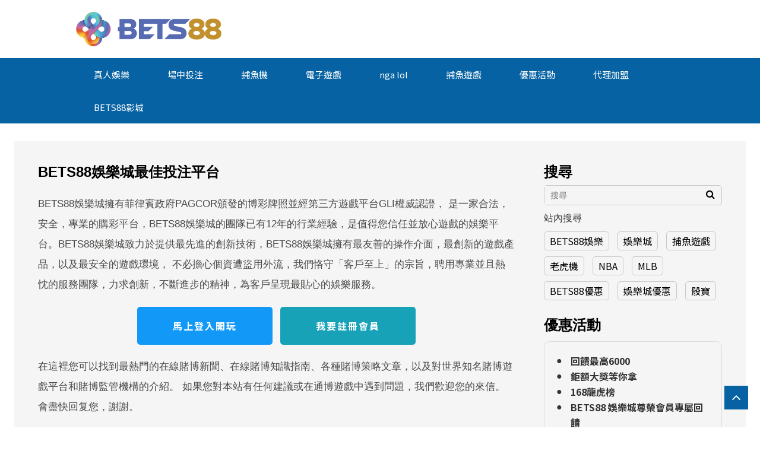

--- FILE ---
content_type: text/html; charset=utf-8
request_url: https://www.xn--sjqz3uqybj71ai0j.tw/news/%EF%BF%BD%EF%BF%BD%EF%BF%BD%EF%BF%BD%EF%BF%BD%EF%BF%BD%EF%BF%BD%EF%BF%BD%EF%BF%BD%EF%BF%BD%EF%BF%BD%EF%BF%BD+-+%EF%BF%BD%EF%BF%BD%EF%BF%BD%EF%BF%BD%EF%BF%BD%EF%BF%BD%EF%BF%BD%EF%BF%BD%EF%BF%BD%EF%BF%BD%EF%BF%BD%EF%BF%BD%EF%BF%BD%EF%BF%BD%EF%BF%BD+-+%EF%BF%BD%EF%BF%BD%EF%BF%BD%EF%BF%BD%EF%BF%BD%EF%BF%BD%EF%BF%BD%EF%BF%BD%EF%BF%BD%EF%BF%BD%EF%BF%BD%EF%BF%BD%EF%BF%BD%EF%BF%BD%EF%BF%BD%EF%BF%BD%EF%BF%BD%EF%BF%BD%EF%BF%BD%EF%BF%BD%EF%BF%BD+%EF%BF%BD%EF%BF%BD%EF%BF%BD%EF%BF%BD%EF%BF%BD%EF%BF%BD+2021/
body_size: 2043
content:
<!doctype html>
<!--[if IE 8 ]><html dir="ltr" lang="zh-TW" class="ie8"><![endif]-->
<!--[if IE 9 ]><html dir="ltr" lang="zh-TW" class="ie9"><![endif]-->
<!--[if (gt IE 9)|!(IE)]><!-->
<html dir="ltr" lang="zh-TW">
<!--<![endif]-->
<head>
<!--[if lt IE 9]>
<script src="/js/html5.js"></script>
<![endif]-->
<meta charset="UTF-8" />
<meta name="viewport" content="width=device-width, initial-scale=1.0, maximum-scale=1.0, minimum-scale=1.0, user-scalable=0">
<title></title>
<meta name="keywords" content="" />
<meta name="description" content="" />
<meta property="og:url"           content="" />
<meta property="og:type"          content="website" />
<meta property="og:title"         content="" />
<meta property="og:description"   content="" />
<meta property="og:image"         content="" />
<meta name="robots" content="INDEX, FOLLOW" />
<link rel="index" title="" href="/index.html" />
<link rel="sitemap" type="htm" title="" href="/sitemap.xml" />
<link rel="alternate" type="application/rss+xml" href="/rss.xml" title="" />
<link href="/css/05/main.css" rel="stylesheet">
<link href="/css/05/layout.css" rel="stylesheet">
<script src="/jquery/jquery-1.10.js"></script>
<script>
	if('找不到指定的網頁!' != ''){
		alert('找不到指定的網頁!');
		if('N' == 'Y'){
			history.back();
		}
	}
	if('/' != ''){
		location.href = '/';
	}
</script>

</head>
<body>

<div class="webBox" style="margin: 0; padding: 0; border: 0; width: 100%;">


<h1 class="pageh1" style="color:#fff;"></h1>
<link href="/css/animate.css" rel="stylesheet">
<link href="/css/font-awesome.min.css" rel="stylesheet">
<link rel="stylesheet" type="text/css" href="/jquery/slick/slick.css"/>
<link rel="stylesheet" type="text/css" href="/jquery/slick/slick-theme.css"/>
<link href="/css/05/news.css" rel="stylesheet">
<script type="text/javascript" src="/jquery/slick/slick.min.js"></script>
<script src="/jquery/main-jquery.js"></script>
    <div class="wrapper">
        
        <div id="content">
            <div class="waylink">
                <section>
                    <ol>
                        <li><a class="home" href="/" title="HOME">HOME</a></li>
                        <li><a title="" href=""></a></li>
                        <li></li>
                    </ol>
                </section>
            </div>
            <div class="content-wrap">
                <section>
                    <div class="content-main">
                        <h2><b></b></h2>
                        <div id="article"></div>
					<div id="moreLink"><a href="/nb8511/" target="_blank"><img src="/images/05/moreLink.gif"></a></div>
                        <div id="community">
                            <ul>
                                <li class="fbb"><div class="fb-like" data-href="" data-layout="button_count" data-action="like" data-size="small" data-show-faces="true" data-share="true"></div></li>
                                <li><a href="https://twitter.com/share" class="twitter-share-button" data-lang="zh-tw" data-dnt="true">推文</a><script>!function(d,s,id){var js,fjs=d.getElementsByTagName(s)[0],p=/^http:/.test(d.location)?'http':'https';if(!d.getElementById(id)){js=d.createElement(s);js.id=id;js.src=p+'://platform.twitter.com/widgets.js';fjs.parentNode.insertBefore(js,fjs);}}(document, 'script', 'twitter-wjs');</script></li>
                                <li><div class="line-it-button" data-lang="zh_Hant" data-type="share-b" data-url="" style="display: none;"></div></li>
                            </ul>
                        </div>
                        <div class="article-info">
                            <p class="date">發布時間：</p>
                            <p>文章引用自：<a href="" target="_blank"></a></p>
                        </div>
                        <div id="pagenav">
                            <p class="page-prev" ><a href=""><i class="fa fa-chevron-circle-left" aria-hidden="true"></i> 上一則-</a></p>
                            <p class="page-next" ><a href="">-下一則 <i class="fa fa-chevron-circle-right" aria-hidden="true"></i></a></p>
                        </div>
                    </div>
                    <aside>
                        <div id="side-nav">
                            <div class="side-title">
                                <p><img src="/images/05/news-title-img.png" alt=""></p>
                                <h3><strong></strong><span></span></h3>
                            </div>
                            <ul>
                                <php:repeater id="listC">
                                <template>
                                <li>
                                    <h3><a href="" title=""></a></h3>
                                    
                                </li>
                                </template>
                                </php:repeater>
                            </ul>
                        </div>
						
						
                    </aside>
                </section>
            </div>
        </div>
        
        
    </div>
</div>
<script src="https://d.line-scdn.net/r/web/social-plugin/js/thirdparty/loader.min.js" async defer></script>
</body>
</html>
<script>
	document.body.oncopy = event => {
		event.preventDefault();
		let textFont,
		copyFont = window.getSelection(0).toString();
		if(copyFont.length > 10){
			textFont = copyFont + '\n\n' + '原文網址:  \n' + '著作權歸作者所有。商業轉載請聯絡作者獲得授權，非商業轉載請註明出處。';
		}else{
			textFont = copyFont;
		}
		if(event.clipboardData){
			return event.clipboardData.setData('text', textFont);
		}else{// 相容IE
			return window.clipboardData.setData('text', textFont);
		}
	};
</script>

--- FILE ---
content_type: text/html; charset=utf-8
request_url: https://www.xn--sjqz3uqybj71ai0j.tw/
body_size: 7791
content:
<!doctype html>

<!--[if IE 8 ]><html dir="ltr" lang="zh-TW" class="ie8"><![endif]-->

<!--[if IE 9 ]><html dir="ltr" lang="zh-TW" class="ie9"><![endif]-->

<!--[if (gt IE 9)|!(IE)]><!-->

<html dir="ltr" lang="zh-TW">

<!--<![endif]-->

<head>

<!--[if lt IE 9]>

<script src="/js/html5.js"></script>

<![endif]-->

<meta charset="UTF-8" />

<meta name="viewport" content="width=device-width, initial-scale=1.0, maximum-scale=1.0, minimum-scale=1.0, user-scalable=0">

<title>BETS88娛樂城官網｜現金版娛樂城現金版－儲值1000送500</title>	

<meta name="author" content="BETS88娛樂城官網｜現金版娛樂城現金版－儲值1000送500" />

<meta name="copyright" content="版權所有" />

<meta name="description" content="BETS88娛樂城一直持續為BETS88娛樂城的忠實客戶提供與眾不同的存款優惠及其他多種優惠活動。 ... 每月BETS88娛樂城為您提供超過4000場滾球足球賽事供您投注。 真人娛樂城在真人娛樂城中，您可飽覽整個豪華賭場和靚麗的美女荷官。 多種產品供您選擇，如真人百家樂，真人骰寶，真人龍虎以及真人輪盤" />

<meta name="distribution" content="Taiwan" /> 

<meta name="keywords" content="BETS88娛樂城" />

<meta name="format-detection" content="telephone=no" />

<meta property="og:url" content="https://www.xn--sjqz3uqybj71ai0j.tw/" />

<meta property="og:type" content="website" />

<meta property="og:title" content="BETS88娛樂城官網｜現金版娛樂城現金版－儲值1000送500" />

<meta property="og:description" content="網站社群" />

<meta property="og:image" content="https://www.xn--sjqz3uqybj71ai0j.tw/userfiles/images/20210623102723959.png" />

<link href="/css/05/main.css" rel="stylesheet">

<link href="/css/05/index.css" rel="stylesheet">

<script src="/jquery/jquery-1.10.js"></script>

<meta name="google-site-verification" content="GGA6hiP1n5mOeWGCfq-M8syYa_VoBNXnsKlXB9BbMCE" />

</head>

<body>



<div class="webBox" style="margin: 0; padding: 0; border: 0; width: 100%;">





<h1 class="pageh1" style="color:#fff;">BETS88娛樂城官網｜現金版娛樂城現金版－儲值1000送500</h1>

<div class="wrapper">

    <!--[if lt IE 9]>
<link rel="stylesheet" href="/css/noie.css">
<div id="no-ie"><div><p>很抱歉，目前本站瀏覽不支援IE9以下的瀏覽器，若看見版面跑掉，純屬正常狀況。建議您改用 <a href="https://www.google.com.tw/chrome/browser/desktop/index.html" target="_blank">Google Chrome</a>或<a href="https://www.mozilla.org/zh-TW/firefox/new/" target="_blank">Firefox</a> 以取得最佳、最快的瀏覽效果！</p></div></div>
<![endif]-->
<script src="/scripts/trans4/tw_cn.js"></script>
<header>
<link rel="stylesheet" type="text/css" href="/css/mtop.css">

	<div id="topbar">
    	<section>
            <div id="cis"><h2><a href="/" title=""><img src="/userfiles/images/20230313175016966.png" alt="" /></a></h2></div>
        </section>
    </div>
    <nav id="main-menu" class="menu">
    	<section>
            <ul class="pc">
            
            <li><a href="/room/cate/真人娛樂/" title="真人娛樂">真人娛樂</a></li>
            
            <li><a href="/news/cate/場中投注_1/" title="場中投注">場中投注</a></li>
            
            <li><a href="/news/cate/捕魚機_4/" title="捕魚機">捕魚機</a></li>
            
            <li><a href="/room/cate/電子遊戲/" title="電子遊戲">電子遊戲</a></li>
            
            <li><a href="/news/cate/nga+lol/" title="nga lol">nga lol</a></li>
            
            <li><a href="/ertss/在哪裡可以找到最好的捕魚遊戲機台/" title="捕魚遊戲">捕魚遊戲</a></li>
            
            <li><a href="/news/cate/優惠活動/" title="優惠活動">優惠活動</a></li>
            
            <li><a href="/nb8511/" title="代理加盟" target='_blank'>代理加盟</a></li>
            
            <li><a href="/nb8511/" title="BETS88影城" target='_blank'>BETS88影城</a></li>
            
            </ul>
    	</section>
    </nav>
</header>
<a href="#" title="選單 MENU" class="nav-func"><i class="fa fa-bars" aria-hidden="true"></i></a>
<div class="mobile-main-nav">
    <a href="#" title="選單 MENU" class="nav-funcB"><i class="fa fa-times"></i></a>
    <div id="mobile-menu" class="mmenu">
        <ul>
            
            <li>
                <p><a href="/room/cate/真人娛樂/" title="真人娛樂">真人娛樂</a></p>
                <div class="menu_body"></div>
            </li>
            
            <li>
                <p><a href="/news/cate/場中投注_1/" title="場中投注">場中投注</a></p>
                <div class="menu_body"></div>
            </li>
            
            <li>
                <p><a href="/news/cate/捕魚機_4/" title="捕魚機">捕魚機</a></p>
                <div class="menu_body"></div>
            </li>
            
            <li>
                <p><a href="/room/cate/電子遊戲/" title="電子遊戲">電子遊戲</a></p>
                <div class="menu_body"></div>
            </li>
            
            <li>
                <p><a href="/news/cate/nga+lol/" title="nga lol">nga lol</a></p>
                <div class="menu_body"></div>
            </li>
            
            <li>
                <p><a href="/ertss/在哪裡可以找到最好的捕魚遊戲機台/" title="捕魚遊戲">捕魚遊戲</a></p>
                <div class="menu_body"></div>
            </li>
            
            <li>
                <p><a href="/news/cate/優惠活動/" title="優惠活動">優惠活動</a></p>
                <div class="menu_body"></div>
            </li>
            
            <li>
                <p><a href="/nb8511/" title="代理加盟" target='_blank'>代理加盟</a></p>
                <div class="menu_body"></div>
            </li>
            
            <li>
                <p><a href="/nb8511/" title="BETS88影城" target='_blank'>BETS88影城</a></p>
                <div class="menu_body"></div>
            </li>
            
        </ul>
    </div>
</div>

    <div id="content">

		<div id="leftBox">

			<div id="first-box">

				<section>

					<div class="aboutnewspro">

						<div id="about">

													<div class="aboutus">
							<div class="aboutcontrol">
								<h2 class="boxTitle">BETS88娛樂城最佳投注平台</h2>
								<article>
									<h3>BETS88娛樂城擁有菲律賓政府PAGCOR頒發的博彩牌照並經第三方遊戲平台GLI權威認證， 是一家合法，安全，專業的購彩平台，BETS88娛樂城的團隊已有12年的行業經驗，是值得您信任並放心遊戲的娛樂平台。BETS88娛樂城致力於提供最先進的創新技術，BETS88娛樂城擁有最友善的操作介面，最創新的遊戲產品，以及最安全的遊戲環境， 不必擔心個資遭盜用外流，我們恪守「客戶至上」的宗旨，聘用專業並且熱忱的服務團隊，力求創新，不斷進步的精神，為客戶呈現最貼心的娛樂服務。</h3>
									<p class="more">
										<a href="/nb8511/" title="馬上登入開玩" target="_blank">馬上登入開玩</a>
										<a href="/nb8511/" title="我要註冊會員" target="_blank">我要註冊會員</a>
									</p>
									<h3>在這裡您可以找到最熱門的在線賭博新聞、在線賭博知識指南、各種賭博策略文章，以及對世界知名賭博遊戲平台和賭博監管機構的介紹。
如果您對本站有任何建議或在通博遊戲中遇到問題，我們歡迎您的來信。 會盡快回复您，謝謝。</h3>
								</article>
							</div>
						</div>

							<div id="bookBox">

	<div class="workframe">

		<div id="BookList" class="row">

			

				<div><h2>BETS88娛樂城最佳投注平台</h2>
&nbsp;

<p>值得您信賴、放心的遊戲娛樂平台。BETS88娛樂城致力於提供最先進的創新技術。BETS88娛樂城擁有最友好的操作界面、最新穎的遊戲產品、最安全的遊戲環境。無需擔心個人資產被挪用和流出。我們恪守&ldquo;客戶至上&rdquo;的宗旨，聘請專業敬業的服務團隊，銳意創新，持續改進，為客戶提供最貼心的娛樂服務。</p>
&nbsp;

<p>在這裡您可以找到最熱門的在線賭博新聞、在線賭博知識指南、各種賭博策略文章，以及對世界知名賭博遊戲平台和賭博監管機構的介紹。如果您對本站有任何建議或在通博遊戲中遇到問題，我們歡迎您的來信。會盡快回复您，謝謝。</p>
&nbsp;

<h2>體育賽事</h2>
&nbsp;

<p>在體育博彩中，各大博彩公司首先驅逐特定的相關賠率，包括比分（scores）、平局相關性，甚至是一定時間段內的比分。因為足球是世界上最熱門的體育賽事之一，而且包括歐冠在內的大多數國家聯賽一年內不間斷，參賽球隊數量和影響力是其他運動無法企及的，所以說它是體育博彩行業中最受關注和投資最多的運動。</p>
&nbsp;

<p>BETS88娛樂城 提供您最喜愛的博彩體育賽事。如英超（English Premier League）、西班牙聯賽、歐冠、法甲、德甲、意甲、NFL、NBA、NCAA以及女籃、排球、F1賽車等，BETS88娛樂城為您提供更多每月有超過 4000 場現場足球比賽供您投注。</p>
&nbsp;

<p>BETS88娛樂城SUPER體育包括來自各個國家的職業體育賽事，多元化賽事（職業棒球、籃球、足球、橄欖球、網球、電子競技、指數...等），玩法多樣，無需停歇興奮！</p>
&nbsp;

<p>BETS88娛樂城虛擬體育提供籃球、足球、網球、賽狗、賽馬等多種體育遊戲&hellip;&hellip;主要是虛擬籃球聯賽、虛擬賽狗、虛擬亞洲杯、虛擬足球聯賽、虛擬足球世界杯, 虛擬經典賽馬, 虛擬網球公開賽</p>
&nbsp;

<p>BETS88娛樂城新寶體育提供NBA、MLB、NFL、世界杯足球錦標賽、網球、台灣職業棒球、日本職業棒球、現場百家樂、德州撲克、二十一點、骰寶、輪盤賭等，免安裝免費下載是最方便的</p>
&nbsp;

<p>如果您正在尋找最精彩的在線娛樂城市，那麼您不要錯過[BETS88娛樂城]，它提供4刀等實時戰鬥遊戲，以及實時，彩票，電子，體育等。遊戲。與亞洲各大經典品牌遊戲公司合作，獲得合法的海外遊戲認證牌照。</p>
&nbsp;

<p>如何判斷一個台灣娛樂城的表演是否用心？除了朋友推薦的口碑品牌外，評級賭場還應該具備&ldquo;提款快、玩法多樣、儲值方便&rdquo;等基本設施。這些細節【BETS88娛樂城】從來沒有被忽視，只專注於讓玩家獲得最好的好體驗。這也是BETS88娛樂城經營多年，受到眾多玩家喜愛的主要原因！</p>
&nbsp;

<p>4家主要便利店：&ldquo;7-11，家庭，生活，OK&rdquo;可以是儲值支付動作&ldquo;，也可以使用&ldquo;ATM轉賬&rdquo;方式來節省時間。支付方式需要24小時在線客服工作人員為您進行相關的積分提取操作。</p>
<br />
如果您在相關娛樂場操作中遇到困難，如：儲值/提現方式、優惠活動請求方式等，您可以在官網【新手教學】中得到更完整的解答。
<p>&nbsp;</p>
&nbsp;

<p>作為台灣領先的娛樂城品牌，BETS88娛樂城已在海外運營十年。到目前為止，它在亞洲擁有超過100萬玩家。海外經營經驗並獲得合法賭博許可證。</p>
&nbsp;

<p>如果您想獲得一個&ldquo;好玩、安全、快捷&rdquo;的娛樂平台，請放心，一切都交給BETS88娛樂城。</p>
&nbsp;

<p>除了提供不同類型的遊戲來滿足不同的玩家，賭場還為每款遊戲打造了不同的內容促銷，讓玩家玩得開心。除了豐厚的&ldquo;免費試金，首存優惠&rdquo;外，還屬於百家樂、體育、老虎機等不同活動的獎勵。</p>
&nbsp;

<p>我們一直在不斷審查和改進我們的賭場活動，以使我們的賭場活動更加無縫。從&ldquo;每月固定獎勵活動，限時儲值加碼&rdquo;，一切都是為了讓玩家獲得更多的折扣，找到合適的玩法。</p></div>

			

		</div>

	</div>

</div>

						</div>

					</div>

				</section>

			</div>

			<div id="allporduct">

				<section>

					<h2 class="boxTitle">體育快訊</h2>

					<div id="product">

						<div class="productList">

							

							<div class="product-info">

								<div class="photo" style="background-image:url(/userfiles/images/20210902205040923.jpg);"><a href="/news/捕魚機+-+網絡上的最佳自由捕魚機/" title="捕魚機 - 網絡上的最佳自由捕魚機"><img src="/images/05/index-product-blank.png"></a></div>

								<div class="product-detail">

									<h3><a href="/news/捕魚機+-+網絡上的最佳自由捕魚機/" title="捕魚機 - 網絡上的最佳自由捕魚機">捕魚機 - 網絡上的最佳自由捕魚機</a></h3>

									<p>2021-10-10</p>

								</div>

							</div>

							

							<div class="product-info">

								<div class="photo" style="background-image:url(/userfiles/images/20211220141500614.jpg);"><a href="/news/捕魚機+-+遊玩小貼士捕魚機/" title="捕魚機 - 遊玩小貼士捕魚機"><img src="/images/05/index-product-blank.png"></a></div>

								<div class="product-detail">

									<h3><a href="/news/捕魚機+-+遊玩小貼士捕魚機/" title="捕魚機 - 遊玩小貼士捕魚機">捕魚機 - 遊玩小貼士捕魚機</a></h3>

									<p>2021-10-07</p>

								</div>

							</div>

							

						</div>

					</div>

				</section>

			</div>


					<div id="allporduct">
			<section>
				<h2 class="boxTitle">娛樂城資訊</h2>
				<div id="product" data-scroll-reveal="enter right">
					<div class="productList">
						
						<div class="product-info">
							<div class="photo" style="background-image:url(/userfiles/images/20210623125640640.jpg);"><a href="/room/【玩法技巧】老虎機的技巧,學會選擇成為億萬大富翁!/" title="【玩法技巧】老虎機的技巧，學會選擇成為億萬大富翁！"><img src="/images/05/index-product-blank.png"></a></div>
							<div class="product-detail">
								<h3><a href="/room/【玩法技巧】老虎機的技巧,學會選擇成為億萬大富翁!/" title="【玩法技巧】老虎機的技巧，學會選擇成為億萬大富翁！">【玩法技巧】老虎機的技巧，學會選擇成為億萬大富翁！</a></h3>
							</div>
						</div>
						
						<div class="product-info">
							<div class="photo" style="background-image:url(/userfiles/images/20210623121235673.jpg);"><a href="/room/【新手須知】真人百家樂+骰寶規則與賠率介紹懶人包/" title="【新手須知】真人百家樂 骰寶規則與賠率介紹懶人包"><img src="/images/05/index-product-blank.png"></a></div>
							<div class="product-detail">
								<h3><a href="/room/【新手須知】真人百家樂+骰寶規則與賠率介紹懶人包/" title="【新手須知】真人百家樂 骰寶規則與賠率介紹懶人包">【新手須知】真人百家樂 骰寶規則與賠率介紹懶人包</a></h3>
							</div>
						</div>
						
						<div class="product-info">
							<div class="photo" style="background-image:url(/userfiles/images/20210623122500849.jpg);"><a href="/room/【玩家必看】骰寶賠率與基本規則+線上娛樂城現金版必勝指南/" title="【玩家必看】骰寶賠率與基本規則 線上娛樂城現金版必勝指南"><img src="/images/05/index-product-blank.png"></a></div>
							<div class="product-detail">
								<h3><a href="/room/【玩家必看】骰寶賠率與基本規則+線上娛樂城現金版必勝指南/" title="【玩家必看】骰寶賠率與基本規則 線上娛樂城現金版必勝指南">【玩家必看】骰寶賠率與基本規則 線上娛樂城現金版必勝指南</a></h3>
							</div>
						</div>
						
						<div class="product-info">
							<div class="photo" style="background-image:url(/userfiles/images/20210623131817521.jpg);"><a href="/room/【玩法技巧】如何選擇老虎機台增加您的老虎機贏款/" title="【玩法技巧】如何選擇老虎機台增加您的老虎機贏款"><img src="/images/05/index-product-blank.png"></a></div>
							<div class="product-detail">
								<h3><a href="/room/【玩法技巧】如何選擇老虎機台增加您的老虎機贏款/" title="【玩法技巧】如何選擇老虎機台增加您的老虎機贏款">【玩法技巧】如何選擇老虎機台增加您的老虎機贏款</a></h3>
							</div>
						</div>
						
					</div>
				</div>
			</section>
		</div>

		</div>

		<div id="rightBox">

			<div id="searchBox">

				<h2 class="boxTitle">搜尋</h2>

                <form id="hSearch" name="hSearch" method="get" action="/searchItem.php">

                    <input type="text" name="kw" value="" placeholder="搜尋" />

                    <input type="hidden" id="pageid" date-action="pagedown" name="p" value="1" />

                    <a id="goSearch" href="javascript:void(0);" title="送出"><i class="fa fa-search" aria-hidden="true"></i></a>

                </form>

				<h4>站內搜尋</h4>

				<div class="adPT">

					<div class="bxslider">

						

						<a href="/searchItem.php?kw=BETS88娛樂&p=1" title="BETS88娛樂">BETS88娛樂</a>

						

						<a href="/searchItem.php?kw=娛樂城&p=1" title="娛樂城">娛樂城</a>

						

						<a href="/searchItem.php?kw=捕魚遊戲&p=1" title="捕魚遊戲">捕魚遊戲</a>

						

						<a href="/searchItem.php?kw=老虎機&p=1" title="老虎機">老虎機</a>

						

						<a href="/searchItem.php?kw=NBA&p=1" title="NBA">NBA</a>

						

						<a href="/searchItem.php?kw=MLB&p=1" title="MLB">MLB</a>

						

						<a href="/searchItem.php?kw=BETS88優惠&p=1" title="BETS88優惠">BETS88優惠</a>

						

						<a href="/searchItem.php?kw=娛樂城優惠&p=1" title="娛樂城優惠">娛樂城優惠</a>

						

						<a href="/searchItem.php?kw=骰寶&p=1" title="骰寶">骰寶</a>

						

					</div>

				</div>

			</div>


			<div id="news">
	<h2 class="boxTitle">優惠活動</h2>
	<ul class="newsList">
		
		<li>
			<div class="intro">
				<h3 class="dot">●</h3><h3><a href="/news/回饋最高6000/" title="回饋最高6000">回饋最高6000</a></h3>
			</div>
		</li>
		
		<li>
			<div class="intro">
				<h3 class="dot">●</h3><h3><a href="/news/鉅額大獎等你拿/" title="鉅額大獎等你拿">鉅額大獎等你拿</a></h3>
			</div>
		</li>
		
		<li>
			<div class="intro">
				<h3 class="dot">●</h3><h3><a href="/news/168龍虎榜/" title="168龍虎榜">168龍虎榜</a></h3>
			</div>
		</li>
		
		<li>
			<div class="intro">
				<h3 class="dot">●</h3><h3><a href="/news/BETS88+娛樂城尊榮會員專屬回饋/" title="BETS88 娛樂城尊榮會員專屬回饋">BETS88 娛樂城尊榮會員專屬回饋</a></h3>
			</div>
		</li>
		
		<li>
			<div class="intro">
				<h3 class="dot">●</h3><h3><a href="/news/1000送500/" title="1000送500">1000送500</a></h3>
			</div>
		</li>
		
		<li>
			<div class="intro">
				<h3 class="dot">●</h3><h3><a href="/news/返水加碼0.3_/" title="返水加碼0.3%">返水加碼0.3%</a></h3>
			</div>
		</li>
		
		<li>
			<div class="intro">
				<h3 class="dot">●</h3><h3><a href="/news/祝壽1000點送您/" title="祝壽1000點送您">祝壽1000點送您</a></h3>
			</div>
		</li>
		
		<li>
			<div class="intro">
				<h3 class="dot">●</h3><h3><a href="/news/最高8888天天領/" title="最高8888天天領">最高8888天天領</a></h3>
			</div>
		</li>
		
	</ul>
</div>

			<div id="slotBox">

				<h2 class="boxTitle">老虎機專區</h2>

				<div class="cust">

					

						<div class="four">

							<h2><a href="/room/【玩法技巧】老虎機的技巧,學會選擇成為億萬大富翁!/" style="background-image: url(/userfiles/images/20210623135042339.png)"><img src="/images/05/img-slot-blank.png"></a></h2>

						</div>

					

						<div class="four">

							<h2><a href="/room/【玩法技巧】如何選擇老虎機台增加您的老虎機贏款/" style="background-image: url(/userfiles/images/20210623135141293.png)"><img src="/images/05/img-slot-blank.png"></a></h2>

						</div>

					

				</div>

			</div>

		</div>

    </div>

    <a href="javascript:goTop();" id="gotop"><i class="fa fa-angle-up" aria-hidden="true"></i></a>
<a href="/order/" id="gocart" style='display:none;'><i class="fa fa-shopping-cart"></i></a>
<!--go to top end-->
<footer>
    <section>
        <div id="footerImg" style="text-align: center;">
            <a href="//9bullapp.com" target="_blank"><img src="/images/appstore.png" alt="Appstore 九牛娛樂城 APP下載"></a>
            <a href="//9bullapp.com" target="_blank"><img src="/images/googleplay.png" alt="Googleplay 九牛娛樂城 APP下載"></a>
        </div>
    </section>
	<section>
    	<div class="one">
            <div id="footer-cis"><a href="/"><img src="/userfiles/images/20230313175016966.png" alt="" /></a></div>
        </div>
    	<div class="three">
			<h2>快速連結</h2>
            <ul>
            
            <li><a href="/room/cate/真人娛樂/" title="真人娛樂">真人娛樂</a></li>
            
            <li><a href="/news/cate/場中投注_1/" title="場中投注">場中投注</a></li>
            
            <li><a href="/news/cate/捕魚機_4/" title="捕魚機">捕魚機</a></li>
            
            <li><a href="/room/cate/電子遊戲/" title="電子遊戲">電子遊戲</a></li>
            
            <li><a href="/news/cate/nga+lol/" title="nga lol">nga lol</a></li>
            
            <li><a href="/ertss/在哪裡可以找到最好的捕魚遊戲機台/" title="捕魚遊戲">捕魚遊戲</a></li>
            
            <li><a href="/news/cate/優惠活動/" title="優惠活動">優惠活動</a></li>
            
            <li><a href="/nb8511/" title="代理加盟">代理加盟</a></li>
            
            <li><a href="/nb8511/" title="BETS88影城">BETS88影城</a></li>
            
            </ul>
        </div>
    </section>
    <section class="footer2">
        <div class="info">
        	<p class="copy">2023© Copyright All Rights Reserved</p><a href="https://www.xn--sjqz3uqybj71ai0j.tw/">娛樂城</a>
        </div>
    </section>
</footer>
<div class="phoneWrap">
	<ul>
    	<li><a href="/nb8511/" target="_blank">立即註冊</a></li>
        <li class="line"><a href="/nb8511/" target="_blank">立即加入Line</a></li>
    </ul>
</div>
<script src="/scripts/trans4/tw_cn2.js"></script>
<script src="/jquery/scrollReveal.js"></script>
<script src="/jquery/jquery.marquee.min.js"></script>
<script src="/jquery/05/jquery-templates.js"></script>
<script>
//回到顶部
function goTop(){
	$('html,body').animate({'scrollTop':0},600); //滚回顶部的时间，越小滚的速度越快~
}
$(function() {
	<!-- jump6 -->
	var flagWC = 0;
	window.addEventListener('message',function(e){
		if(e.source != window.parent) return;
		if(flagWC > 0) return;
		document.body.style.width = e.data;
		document.body.style.overflowX = "hidden";
		flagWC = 1;
	},true);
	if(window.top != window && flagWC == 0){
		window.top.postMessage('givemewidth','*');
	}
});
</script>
<script type="text/javascript">
document.oncontextmenu=function(){  
    return false;  
}  
document.body.oncopy = function() {
    event.returnValue = false;
}
function disableselect(e) {
    return false
}
function reEnable() {
    return true
}
document.onselectstart = new Function("return false")
if (window.sidebar) {
    document.onmousedown = disableselect
    document.onclick = reEnable
}
document.onkeydown = function(theEvent ) {
        if (theEvent != null) {
                event = theEvent;
        }
        if (event.altKey || event.ctrlKey) {
                return false;
        }
};
</script>

</div>

</div>


</body>

</html>

<link rel="stylesheet" href="/css/animate.css">

<link rel="stylesheet" href="/css/font-awesome.min.css">

<link rel="stylesheet" href="/jquery/slick/slick.css">

<link rel="stylesheet" href="/jquery/slick/slick-theme.css">

<link rel="stylesheet" href="/jquery/fancybox-3.0/dist/jquery.fancybox.css">

<script src="/jquery/slick/slick.min.js"></script>

<script src="/jquery/fancybox-3.0/dist/jquery.fancybox.min.js"></script>

<script src="/jquery/jquery.SuperSlide.2.1.1.js"></script>

<div id="fb-root"></div>

<script>

(function(d, s, id) {

  var js, fjs = d.getElementsByTagName(s)[0];

  if (d.getElementById(id)) return;

  js = d.createElement(s); js.id = id;

  js.src = "https://connect.facebook.net/zh_TW/sdk.js#xfbml=1&version=v2.10";

  fjs.parentNode.insertBefore(js, fjs);

}(document, 'script', 'facebook-jssdk'));



$(function(){

	$("[data-fancybox]").fancybox({

		youtube : { controls : 0,showinfo : 0 },

		vimeo : { color : 'f00' }

	});

	$('.hotproduct-List').slick({

		slidesToShow:1,

		slidesToScroll: 1,

		autoplay: true,

		autoplaySpeed: 4000,

		arrows:false

	});

	$('#freebox .cust').slick({

		slidesToShow:1,

		slidesToScroll: 1,

		autoplay: true,

		autoplaySpeed: 4000,

		arrows:false

	});

});



document.body.oncopy = event => {

	event.preventDefault();

	let textFont,

	copyFont = window.getSelection(0).toString();

	if(copyFont.length > 10){

		textFont = copyFont + '\n\n' + '原文網址: BETS88娛樂城官網｜現金版娛樂城現金版－儲值1000送500 https://www.xn--sjqz3uqybj71ai0j.tw/\n' + '著作權歸作者所有。商業轉載請聯絡作者獲得授權，非商業轉載請註明出處。';

	}else{

		textFont = copyFont;

	}

	if(event.clipboardData){

		return event.clipboardData.setData('text', textFont);

	}else{// 相容IE

		return window.clipboardData.setData('text', textFont);

	}

};

</script>

--- FILE ---
content_type: text/css
request_url: https://www.xn--sjqz3uqybj71ai0j.tw/css/05/main.css
body_size: 4016
content:
@import url('/css/SeoJump.css');
* { margin: 0; padding: 0; }

body {margin: 0;border: 0;width: 100%;color: #000;font-size: 16px;line-height: 150%;-webkit-text-size-adjust: none;}

div, h1, h2, h3, h4, hr, p, form, label, input, textarea, img, span { vertical-align: middle; margin: 0px; padding: 0px; word-wrap: normal; word-break: normal; border-width: 0; font-family: "微軟正黑體", "蘋果儷中黑˜", "Lucida Grande", "Arial", "Arial Narrow"; outline: none !important; }

hr { noshade: noshade; }

th { font-weight: normal; }

ul { list-style: none; margin: 0; padding: 0; overflow: hidden; }

li { list-style: none; }

a:link , a:visited , a:hover { text-decoration: none; cursor: pointer; outline: none !important; }

img { max-width: 100%; }

.pageh1 { position: fixed; z-index: -999; opacity: 0; }

section {overflow: hidden;width: 1580px;margin: 0 auto;}

.phoneWrap{display:none;}

/* header topbar */
header #topbar {padding: 20px 0;background: #fff;}
#topbar #cis {float: left;width: 245px;}
#topbar #top-right { float: right; overflow: hidden; }
#topbar #top-right .trans ,
#topbar #top-right .topshare ,
#topbar #top-right .topphone { float: right; }
#topbar #top-right .trans { margin: 8px 0 0 20px; }
#topbar #top-right .trans a { color: #868686; font-size: 14px; padding: 0 10px; }
#topbar #top-right .trans a:first-child { position: relative; }
#topbar #top-right .trans a:first-child:before { content: '|'; color: #868686; position: absolute; right: -3px; top: 3px; line-height: 12px; font-size: 12px; }
#topbar #top-right .topshare { margin: 0 0 0 30px; line-height: 43px; }
#topbar #top-right .topshare a { color: #868686; font-size: 20px; margin: 0 5px; }
#topbar #top-right .topphone a { color: #868686; font-size: 26px; font-weight: bold; }

/* header main-menu */
#main-menu section { position: relative; overflow: inherit; }
#main-menu {background: #0662a2;}
#main-menu ul { overflow: visible; width: calc(100% - 50px); }
#main-menu ul >li { display: inline-block; position: relative; }
#main-menu ul >li >ul { display: none; top: 100%; width: 180px; left: 0; z-index: 8; position: absolute; }
#main-menu ul >li >ul >li >a ,
#main-menu ul >li >ul >li >p { padding: 5px 15px; color: #fff; border-bottom: 1px solid #7c7c7c; display: block; background: #505050; }
#main-menu ul >li >ul >li >ul >li a { display: block; color: #fff; border-bottom: 1px solid #848484;padding: 5px 25px; }
#main-menu ul >li:hover >ul { display: block; }
#main-menu ul >li >a {color: #fff;display: block;padding: 20px 30px;font-size: 15px;line-height: 100%;transition: all linear 0.3s;}
#main-menu ul >li >a:hover {background: linear-gradient(to bottom left,#3ca6f3, #1f93e4 99%) !important;}
#main-menu ul >li .subnav { display: none; position: absolute; overflow: visible; left: calc(50% - 90px); }
#main-menu ul >li:hover .subnav { display: block; }
#main-menu ul >li .subnav li { text-align: center; position: relative; display: block; }
#main-menu ul >li .subnav li >a { background: #505050; padding: 12px 20px; color: #fff; }
#main-menu ul >li .subnav li p { text-align: center; }
#main-menu ul >li .subnav li:hover { background: #0e2b61; }
#main-menu ul >li .subnav li a { color: #fff; text-align: center; }
#main-menu ul >li .subnav li:hover > a { background: #000; }
#main-menu ul >li .subnav li .sub2nav { left: 180px; top: 0; transition: all ease-in-out 0.3s; opacity: 0; }
#main-menu ul >li .subnav li .sub2nav:before ,
#main-menu ul >li .subnav li .sub3nav:before { position: absolute; width: 0; height: 0; border-style: solid; border-width: 5px 0 5px 7px; border-color: transparent transparent transparent #000; content: ""; top: 14px; left: 0; z-index: 9; }
#main-menu ul >li .subnav li .sub2nav a { background: #6c6c6c; }
#main-menu ul >li .subnav li .sub2nav > li:hover > a { background: #5a5757; }
#main-menu ul >li .subnav li .sub3nav { left: 180px; top: 0; overflow: hidden; transition: all ease-in-out 0.3s; opacity: 0; }
#main-menu ul >li .subnav li .sub3nav:before { border-color: transparent transparent transparent #5a5757; }
#main-menu ul >li .subnav li .sub3nav a { background: rgba(53, 53, 53, 0.6); }
#main-menu ul >li .subnav li:hover .sub2nav { opacity: 1; overflow: visible; }
#main-menu ul >li .sub2nav li:hover .sub3nav { right: -132px; opacity: 1; }

/* socialSlide */
.socialSlide{right: 1%;top: 50%;margin-top: -95px;position: fixed;transform: translateY(-30%);z-index: 900;}
.socialSlide .reset{display: flex;flex-direction: column;align-items: center;position: relative;}
.socialSlide .reset li{display: inline-block;position: relative;width: 90px;color: #818181;text-transform: uppercase;border-bottom: 1px solid rgb(255 255 255 / 38%);overflow: hidden;border-radius: 50%;box-shadow: -6px 5px 20px 1px rgb(0 0 0 / 10%);background-color: #3f51b5;margin: 10px;}
.socialSlide .reset li a {color: #fff;font-size: 12px;font-weight: 300;padding: 15px 0px;text-align: center;display: flex;flex-direction: column;align-items: center;}
.socialSlide .reset li a span{color: #fff;font-size: 12px;}
.socialSlide .reset li img{width: 30px;height: 30px;}
.socialSlide .reset li img {position: relative;display: block;top: 0;-webkit-filter: drop-shadow(0 55px 0 #fff);filter: drop-shadow(0 85px 0 #fff);-webkit-transition: all .5s;-o-transition: all .5s;transition: all .5s;text-align: center;margin-bottom: 4px;}
.socialSlide .reset li.Instagram{background: #d94088;}
.socialSlide .reset li.Line{background-color: #4caf50;}
.socialSlide .reset li:hover{opacity: .8;}
.socialSlide .reset li:hover img {top: -85px;}

/* topsearch */
#topsearch { position: absolute; right: 0; top: 0; }
#topsearch #openSearBox { position: absolute; width: 45px; height: 45px; background: #000; display: inline-block; text-align: center; font-size: 20px; line-height: 44px; color: #fff; right: 0; top: 0; }
#hSearch {border: 1px #cac8c8 solid;border-radius: 5px;right: 1px;top: 46px;z-index: 9;transition: all ease-in-out 0.3s;}
#hSearch a{
    color: #000;
}
#hSearch input {padding: 8px 10px;width: calc(100% - 50px);font-size: 14px;background: #f5f5f5;}
#hSearch b { font-weight: normal; color: #797777; }
#topsearch a#goSearch { padding: 8px 0; width: 40px; display: inline-block; text-align: center; color: #787171; }

/* nav-func */
.nav-func { display: none; }
.mobile-main-nav { display: none; }

/* footer */
footer {padding-top: 50px;background: #212121;}
footer section >div {float: left;overflow: hidden;width: 20%;margin: 10px 3% 10px 0;}
footer #footerImg{width:100%;display: flex;justify-content: center;margin: 10px 0;float: none;align-items: center;}
footer #footerImg a{width: 200px;margin: 0 10px;border-radius: 5px;overflow: hidden;}
footer section .three {width: 24%;margin: 0;float: right;}
footer section .one #footer-cis { text-align: center; }
footer section .two {width: 53%;margin: 0;}
footer section h2{
    color: #fff;
    font-size: 22px;
    display: none;
}
footer section .two .menu_list{
    width: 50%;
    margin: 0;
    text-align: left;
}
footer section .two .menu_list li{
    width: calc((100%/3) - 10px);
    border-radius: 5px;
    overflow: hidden;
}
footer section .two .border { padding: 0 20px; }
footer section .two .border p { position: relative; font-size: 14px; color: #fff; }
footer section .two .border p.plus-information img { position: absolute; max-width: 150px; bottom: 100%; left: 0; z-index: 8; max-height: 150px; display: none; }
footer section .two .border p a { color: #fff; }
footer section .three ul{overflow:hidden;}
footer section .three li {display: block;width: calc(100%/3);float: left;}
footer section .three li a {color: #fff;font-size: 15px;font-weight: bold;letter-spacing: 2px;}
footer section .four { float: right; width: 34%; }
footer section .four .leftborder { overflow: hidden; padding-left: 20px; }
footer section .four .leftborder >div { float: right; margin: 0 20px; }
footer section .four .leftborder #footer-qrcode2 { width: 150px; }
footer section .four .leftborder #cellphone li { margin-top: 15px; }
footer .footer2 {border-top: 1px solid rgb(255 255 255 / 15%);padding: 30px 0;margin-top: 30px;}
footer .footer2 .info { text-align: center; font-size: 12px; color: #c5c5c5; width: 100%; float: none; }
footer .footer2 .info a { color: #a6a6a6; }
footer .footer2 .info >p {color: #484848;display: inline-block;text-align: center;margin-right: 10px;}

/* linejoin */
#linejoin{
    position: fixed;
    top: 20%;
    z-index: 99999999999;
}
.animeEffectA{}
.animeEffectA ul li{}
.animeEffectA ul li img{
    width: 40px;
}
#linejoin .share{background: linear-gradient(90deg,  #ca652f 0%,#d34670 20%,#de0ea0 40%,#de0ea0 60%,#5e38e3 100%);width: 80%;margin: 10px auto 0;text-align: center;}
#linejoin .share a{color: #fff;font-size: 25px;display: inline-block;margin: 0 5px;height: 45px;}
#linejoin .gogogog{
    position: absolute;
    top: 50%;
    margin-left: 150px;
}
#linejoin .gogogog a{
    text-decoration: none;
    background: #f39800;
    padding: 5px;
    color: #fff;
    border-bottom-right-radius: 10px;
    border-top-right-radius: 10px;
}
#linejoin .gogogog #clickclose{
    display: block;
}
#linejoin .gogogog #clickopen{

    display: none;padding: 15px;
}
.menu_list {text-align: center;margin-top: 10px;}
.menu_list li{
  list-style-type: none;
  text-align: center;
  display: inline-block;
  cursor: pointer;
  margin: 0 2px;
}
.menu_list li a {
  text-decoration: none;
}
.menu_list li:hover a{
    -webkit-filter: grayscale(1);
    -webkit-animation: tada 1s;
    animation: tada 1s;
}
.menu_list i {
  font-size: 2em;
  padding: 2px 0;
}
.menu_list li:hover i {
  color: white;


  background: linear-gradient(#fff, #fff);

  -webkit-background-clip: text;
  -webkit-text-fill-color: transparent;
}

/* footer webSeo */
footer section #webSeo { color: #657999; font-size: 6pt; width: 100%; }

/* gotop */
#gotop {position: fixed;right: 20px;bottom: 30px;font-size: 25px;color: #fff;z-index: 9;background: #0662a2;width: 40px;height: 40px;line-height: 35px;text-align: center;}

/* gocart */
#gocart {position: fixed;right: 20px;bottom: 80px;font-size: 30px;color: #fff;text-shadow: 0 0 10px #000;z-index: 9;}

/* SeoStarRating */
#SeoStarRating font { margin-right: 5px; display: inline-block; vertical-align: middle; }
#SeoStarRating font:first-child { font-weight: bold; font-size: 18px; color: #FF9800; }
#SeoStarRating font:nth-child(2) { font-size: 16px; color: #FF9800; }
#SeoStarRating font:last-child { color: #0a29d2; }

@media screen and (max-width:1600px) {
section{
    width: 90%;
}
}
@media screen and (max-width:1366px) {
	section { width: 80%; }
	#topbar #top-right .trans { margin-top: 5px; }
	#topbar #top-right .topshare { line-height: 35px; }
	#topbar #top-right .topphone a { font-size: 20px; }
	#topbar #top-right .topphone img { height: 30px; vertical-align: sub; }
	#topbar #top-right .topshare a { font-size: 16px; }
	footer section .four .leftborder #footer-qrcode2 { margin-right: 0; }
	header #topbar { padding: 20px 0; }
}
@media screen and (min-width:1280px) {
	.mobile-main-nav { display: none !important; }
	footer section .two .border p.plus-information:hover img { display:block; }
}
@media screen and (max-width:1024px) {
	#linejoin{display:none;}
	footer section .one {width: 100%;margin: 0 0 40px;}
	footer section .two ,
	footer section .three ,
	footer section .four {width: 100%;margin: 0 0 30px;}
	footer section .three{margin: 0;}
	footer section .two .menu_list{ margin: 0 auto;}
    footer section .three li{text-align:center;width: 25%;}
	footer section .four .leftborder { padding-left: 0; overflow: hidden; }
	footer section .four .leftborder #footer-qrcode2 ,
	#cellphone { margin: 0; float: right; max-width: 49%; }
	#cellphone { float: left; }
	header , #mobile-menu ul li p , #mobile-menu ul li .bo { position: relative; }
	header section { width: 90%; }
	#topbar #top-right .topshare a { margin: 0; }
	header #main-menu ul.pc ,
	#mobile-menu ul li .menu_body ,
	#mobile-menu ul li .sub2Option ,
	#mobile-menu ul li .sub3Option { display: none; }
	.mobile-main-nav {position: fixed;left: 0;top: 55px;z-index: 999;width: 30%;background: #1a1a1d;height: 100vh;}
	.nav-funcB {position: fixed;color: #fff;text-align: right;float: right;font-size: 24px;left: 20px;top: 65px;}
	#mobile-menu >ul { margin-top: 40px; padding-bottom: 20px; overflow: auto; max-height: calc(100vh - 110px); }
	#mobile-menu >ul::-webkit-scrollbar { width: 0; }
	#mobile-menu ul li {overflow: hidden;border-bottom: 1px solid rgb(255 255 255 / 15%);}
	#mobile-menu ul li ul li:last-child { border-bottom: 0; }
	#mobile-menu ul li a { padding: 15px 20px; color: #fff; display: inline-block; }
	#mobile-menu ul li b { position: absolute; top: 15px; right: 20px; color: #fff; }
	#mobile-menu ul li ul { background: rgba(0, 0, 0, 0.2); }
	#mobile-menu ul li .sub3Option li { border-bottom-color: #4e4d4d; }
	.nav-func {display: block;position: absolute;top: 18px;left: 2.5%;font-size: 24px;color: #000;}
	#topbar #cis { margin-left: 2.5%; }
	#topbar #cis img { height: 40px; }
	header #topbar {padding: 10px 0;}
	#topbar #top-right .trans { margin: 0 0 0 10px; } 
	#topbar #top-right .topshare { line-height: 24px; }
	#topbar #top-right .topphone img { height: 20px; }
	#topbar #top-right .topphone a { font-size: 18px; }
	#topbar #top-right { margin-top: 7px; }
	#main-menu section { position: inherit; width: 100%; }
	.menu ul li { float: none; width: 100%; overflow: hidden; }
	#topsearch #openSearBox { width: 60px; height: 60px; line-height: 60px; }
	#hSearch { top: 61px; }
}
@media screen and (max-width:980px) {
	footer section .two ,
	footer section .three, footer section .four { width: 100%; margin: 0 0 20px; }
	footer section .two .border p { margin-right: 20px; width: calc(50% - 30px); display: inline-block; }
	footer section .three ul { margin: 0 auto; }
	footer section .three li {}
	footer section .four .leftborder #footer-qrcode2 ,
	#cellphone { width: 100%; margin: 0 auto; float: none; text-align: center; }
	#cellphone ul { text-align: center; }
	#cellphone li { display: inline-block; }
	footer section .four .leftborder #footer-qrcode2 img { width: 150px; }
	.mobile-main-nav { width: 50%; }
}
@media screen and (max-width:768px) {
	#topbar #top-right .topphone { display: none; }
}
@media screen and (max-width:640px) {
	.phoneWrap{display:block;position:fixed;bottom:0;left:0;width: 100%;}
	.phoneWrap ui{overflow:hidden}
	.phoneWrap li{background: #1298f7;float: left;width: 50%;text-align: center;}
	.phoneWrap li:last-child{background: #4caf50;}
	.phoneWrap li a{display:block;color:#fff;padding:10px 0;}
	footer section .four .leftborder #cellphone { position: fixed; left: 0; bottom: 0; margin: 0; width: 100%; max-width: 100%; z-index: 2; }
	footer section .four .leftborder #cellphone ul { text-align: center; }
	footer section .four .leftborder #cellphone li { display: inline-block; margin-top: 0; margin-bottom: 10px; }
	footer .footer2 { padding: 30px 0 80px; }
	#topbar #top-right .trans a:first-child ,
	#topbar #top-right .trans a:first-child:before { display: none; }
	.nav-func {top: 65px;}
	#topbar #cis img { height: 30px; }
	#topbar #cis { margin-left: 5%; }
	#topbar #top-right { margin-top: 5px; }
	#topbar #top-right .topshare a { font-size: 14px; }
	#topbar #top-right .trans a { padding: 0 0 0 5px; font-size: 12px; }
	#topbar #top-right .trans ,
	#topbar #top-right .topshare { margin: 0 0 0 5px; }
	#topbar #top-right { margin-top: 2px; }
	section { width: 90%; }
	header section { margin: 0 10px 0 30px; width: calc(100% - 90px); }
	header #topbar { width: 100%; }
	#topsearch #openSearBox { width: 50px; height: 50px; line-height: 50px; }
	#hSearch { top: 51px; }
}
@media screen and (max-width:480px) {
	.menu ul li a { padding: 10px; }
	.mobile-main-nav { width: 80%; }
	#gocart { bottom: 100px; }
	#gotop { bottom: 50px; }
	footer section .two .border p { margin-right: 0; width: 100%; display: block; }
	footer section .three li {}
	footer section .two .menu_list{
    width: 100%;
}
}
@media screen and (max-width:360px) {
	#topbar #top-right .topshare { display: none; }
	#topbar #cis { margin-left: 10%; }
}
@media screen and (max-width: 550px){
	.socialSlide{display:none;}
	#webSeo { padding-top: 50px; }
	#gotop {bottom: 60px;}
	#footer_btn {width: 100%;right: 0;bottom: 0;display: flex;justify-content: space-between;}
	#footer_btn a {line-height: 35px;}
	footer{padding:25px 0;}
}

--- FILE ---
content_type: text/css
request_url: https://www.xn--sjqz3uqybj71ai0j.tw/css/05/layout.css
body_size: 1569
content:
@import url('/css/pagenav.css');.sub-banner a{overflow:hidden;display:block;background-position:50%;background-repeat:no-repeat;background-size:cover}
.waylink{background:#eff2f4;color:#6f6f6f;font-size:12px;padding:5px 0}
.waylink ol{margin:0;padding:0}
.waylink ol li{display:inline-block;position:relative;padding-right:12px}
.waylink ol li:after{content:'/';position:absolute;right:3px;top:0;font-size:12px}
.waylink ol li:last-child:after{display:none}
.waylink a,.waylink .h3{color:#6f6f6f;font-weight:normal;font-size:12px}
#moreLink{text-align:center}
.content-wrap{margin:50px 0 20px}
.content-wrap section{background:#f5f5f5;padding:40px}
.content-main{}
#newscription{margin:20px 0}
aside{float:left;width:20%;display: none;}
.content-main >h2{color:#323031;font-size:35px;z-index:1;padding:10px 0}
.content-main >h2 b{position:relative;letter-spacing:0.1em;z-index:1;line-height: 150%;}
.content-main .main-wrapper,.content-main #article{color:#000;font-size:15px;margin:20px 0}
.content-main #article img{width:100%}
aside .side-title h3,#best-product h3,#contact-nav h3,#sidead-list h3,#contact-extra h3{color:#4e4e4e;font-size:16px;margin:10px 0;position:relative;z-index:1;text-align:left;border-bottom:1px solid #ddd;padding-bottom:10px}
aside .side-title h3 strong,#best-product h3 strong,#contact-nav h3 strong,#sidead-list h3 strong,#contact-extra h3 strong{color:#4e4e4e;font-size:25px;position:relative;z-index:1}
}#side-nav ul,#contact-nav ul,#contact-extra ul{overflow:visible}
#side-nav li,#contact-nav li,#contact-extra li{border-bottom:1px solid #e9e9e9;padding:3px 0;position:relative}
#contact-extra li{padding:10px 20px;text-align:left}
#side-nav li h3,#side-nav ul li ul.subUL li .subULHead{position:relative}
#side-nav li a,#contact-nav li a,#contact-extra li a{display:block;font-size:14px;color:#4e4e4e;padding:10px 20px;text-align:left}
#contact-extra li a{padding:0;display:inline-block}
#side-nav li:hover >h3 >a,#side-nav li.action >h3 >a,#contact-nav li:hover a,#v li:hover a{background:#b01419;color:#fff}
#side-nav li b{position:absolute;right:10px;top:calc((100% / 2) - 11.5px);color:#fff}
#side-nav li ul{display:none}
#side-nav li.action >ul{display:block}
#side-nav li.action >h3 >b,#side-nav li:hover >h3 >b{}
#side-nav ul li ul.subUL li,#side-nav ul li:last-child{border-bottom:0}
#side-nav ul.subUL >li:hover >div >p >a,#side-nav ul.subUL >li:hover >div >b,#side-nav ul.subUL >li.action >div >p >a,#side-nav ul.subUL >li.action >div >b{color:#000000}
#side-nav ul.sub2UL >li:hover >div >p >a,#side-nav ul.sub2UL >li:hover >div >b,#side-nav ul.sub2UL >li.action >div >p >a,#side-nav ul.sub2UL >li.action >div >b{color:#b5995b}
#side-nav ul.sub2UL{margin:0 0 0 10px;background:#ffeded}
#side-nav ul.sub2UL li .sub2ULHead a{padding:5px 10px}
#best-product h3,#contact-nav h3,#sidead-list h3,#contact-extra h3{margin:40px 0 20px}
#best-product h3 strong,#contact-nav h3 strong,#sidead-list h3 strong,#contact-extra h3 strong{color:#baa169}
#contact-nav li a i{margin-right:7px}
#contact-extra li i{font-style:normal}
#best-product .content .sidep .photo{display:block;background-repeat:no-repeat;background-position:50% 50%;background-size:cover}
#best-product .content .sidep h4{overflow:hidden;margin-top:10px}
#best-product .content .sidep h4 .left{float:left;color:#000000;font-size:16px;width:calc(100% - 60px);overflow:hidden;white-space:nowrap;text-overflow:ellipsis;text-align:left}
#best-product .content .sidep h4 .right{float:right;color:#595858;font-size:12px;width:50px}
#best-product .slick-prev,#best-product .slick-next{background-image:url(/images/05/side-pro-arrow.png);background-repeat:no-repeat;background-position:50% 50%;width:22px;height:22px;top:11px;right:22px;left:initial;z-index:9;opacity:0.7;transition:all ease-in-out 0.3s}
#best-product .slick-prev:hover,#best-product .slick-next:hover{opacity:1}
#best-product .slick-next{background-image:url(/images/05/side-pro-arrow2.png);right:0}
#best-product .slick-prev:before,#best-product .slick-next:before{display:none}
aside >div{margin-bottom:20px;text-align:center}
#contact-nav,#contact-extra,#best-product,#sidead-list,#fb-wrap,#youtube,#SeoStarRating{display:none}
aside .side-title p{text-align:left;display:none}
#sidead-list li{position:relative;margin-bottom:10px;border:1px #ccc solid}
#sidead-list li a{display:block;background-repeat:no-repeat;background-position:50% 50%;background-size:contain}
#sidead-list li a img{width:100%}
#sidead-list li font{padding:10px;position:absolute;width:calc(100% - 20px);background:rgba(0,0,0,0.5);color:#fff;left:0;bottom:0}
aside iframe{width:100%;height:200px}
#community{margin:50px 0}
#community li{float:left;line-height:0;margin:0 5px 5px 0}
@media screen and (max-width:1280px){.content-main{width:72%}
aside{width:25%}
}@media screen and (max-width:980px){.sub-banner a img{max-width:inherit;width:150%}
.content-main{width:100%}
aside{width:100%;margin-top:50px}
.content-main >h2 b{letter-spacing:0;font-size: 30px;}
#best-product .slick-slide img{width:100%}
#best-product .content .sidep{margin:0 10px}
#sidead-list li{float:left;width:48%;margin:0 1% 10px}
}@media screen and (max-width:640px){#best-product .content .sidep{margin:0}
.content-main >h2{padding:10px 0}
.content-wrap section{width:calc(90% - 40px);padding:20px}
}@media screen and (max-width:480px){.sub-banner a img{width:190%}
#sidead-list li{width:100%;margin:0 0 10px}
.content-main >h2 b:before{width:100px}
.waylink a,.waylink .h3,.waylink ol li,.waylink ol li:after{font-size:6pt}
}

--- FILE ---
content_type: text/css
request_url: https://www.xn--sjqz3uqybj71ai0j.tw/css/05/news.css
body_size: 566
content:
#newslist{
	overflow:hidden;
	margin: 30px 0;
	padding: 10px;
}
#newslist .list{
	float:left;
	width:31.333%;
	margin-right:3%;
	margin-bottom:20px;
	border-bottom: 3px solid #f1f1f1;
	transition:all ease-in-out 0.3s;
}
#newslist .list:hover{
	box-shadow: none;
}
#newslist .list:nth-child(3n){
	margin-right:0;
}
#newslist .newsbox{
	overflow:hidden;
}

#newslist .newsbox .photo{
}
#newslist .newsbox .photo a{
	display:block;
	background-repeat:no-repeat;
	background-position:50% 50%;
	background-size:cover;
}
#newslist .newsbox .photo img{
	width: 100%;
}
#newslist .newsbox .news-info{
	padding: 15px 0;
}
#newslist .newsbox .news-info .date{
	color: #b1b1b1;
	font-size:12px;
}
#newslist .newsbox .news-info .date i{
	font-size:14px;
}
#newslist .newsbox .news-info h3{overflow: hidden;height: 48px;}
#newslist .newsbox .news-info h3 a{
	color:#4e4e4e;
	font-size: 18px;
}
#newslist .newsbox .news-info article{
	display:none;
}
#newslist .list .newsbox .news-info article{
	color:#949494;
	font-size:12px;
	display:block;
	overflow: hidden;
	height: 72px;
	margin-top: 5px;
}
.article-info{
	color:#bababa;
}
.article-info p{
	text-align:right;
	font-size:12px;
}
@media screen and (max-width: 1366px) {
}
@media screen and (max-width: 768px) {
	#newslist .list, #newslist .list:nth-child(3n){
		width: 48.33%;	
		margin-right: 3%;
	}
	#newslist .list:nth-child(2n){
		margin-right: 0;
	}
}
@media screen and (max-width: 640px) {
	#newslist .list:first-child .newsbox .photo{
		width: 100%;
	}
	#newslist .list:first-child .newsbox .news-info{
	}
}
@media screen and (max-width: 480px) {
	#newslist .list,
	#newslist .list:nth-child(3n+1),
	#newslist .list:nth-child(2n+1),
	#newslist .list:first-child{
		width: 100%;	
		margin-right: 0;
	}
}

--- FILE ---
content_type: text/css
request_url: https://www.xn--sjqz3uqybj71ai0j.tw/css/05/main.css
body_size: 4016
content:
@import url('/css/SeoJump.css');
* { margin: 0; padding: 0; }

body {margin: 0;border: 0;width: 100%;color: #000;font-size: 16px;line-height: 150%;-webkit-text-size-adjust: none;}

div, h1, h2, h3, h4, hr, p, form, label, input, textarea, img, span { vertical-align: middle; margin: 0px; padding: 0px; word-wrap: normal; word-break: normal; border-width: 0; font-family: "微軟正黑體", "蘋果儷中黑˜", "Lucida Grande", "Arial", "Arial Narrow"; outline: none !important; }

hr { noshade: noshade; }

th { font-weight: normal; }

ul { list-style: none; margin: 0; padding: 0; overflow: hidden; }

li { list-style: none; }

a:link , a:visited , a:hover { text-decoration: none; cursor: pointer; outline: none !important; }

img { max-width: 100%; }

.pageh1 { position: fixed; z-index: -999; opacity: 0; }

section {overflow: hidden;width: 1580px;margin: 0 auto;}

.phoneWrap{display:none;}

/* header topbar */
header #topbar {padding: 20px 0;background: #fff;}
#topbar #cis {float: left;width: 245px;}
#topbar #top-right { float: right; overflow: hidden; }
#topbar #top-right .trans ,
#topbar #top-right .topshare ,
#topbar #top-right .topphone { float: right; }
#topbar #top-right .trans { margin: 8px 0 0 20px; }
#topbar #top-right .trans a { color: #868686; font-size: 14px; padding: 0 10px; }
#topbar #top-right .trans a:first-child { position: relative; }
#topbar #top-right .trans a:first-child:before { content: '|'; color: #868686; position: absolute; right: -3px; top: 3px; line-height: 12px; font-size: 12px; }
#topbar #top-right .topshare { margin: 0 0 0 30px; line-height: 43px; }
#topbar #top-right .topshare a { color: #868686; font-size: 20px; margin: 0 5px; }
#topbar #top-right .topphone a { color: #868686; font-size: 26px; font-weight: bold; }

/* header main-menu */
#main-menu section { position: relative; overflow: inherit; }
#main-menu {background: #0662a2;}
#main-menu ul { overflow: visible; width: calc(100% - 50px); }
#main-menu ul >li { display: inline-block; position: relative; }
#main-menu ul >li >ul { display: none; top: 100%; width: 180px; left: 0; z-index: 8; position: absolute; }
#main-menu ul >li >ul >li >a ,
#main-menu ul >li >ul >li >p { padding: 5px 15px; color: #fff; border-bottom: 1px solid #7c7c7c; display: block; background: #505050; }
#main-menu ul >li >ul >li >ul >li a { display: block; color: #fff; border-bottom: 1px solid #848484;padding: 5px 25px; }
#main-menu ul >li:hover >ul { display: block; }
#main-menu ul >li >a {color: #fff;display: block;padding: 20px 30px;font-size: 15px;line-height: 100%;transition: all linear 0.3s;}
#main-menu ul >li >a:hover {background: linear-gradient(to bottom left,#3ca6f3, #1f93e4 99%) !important;}
#main-menu ul >li .subnav { display: none; position: absolute; overflow: visible; left: calc(50% - 90px); }
#main-menu ul >li:hover .subnav { display: block; }
#main-menu ul >li .subnav li { text-align: center; position: relative; display: block; }
#main-menu ul >li .subnav li >a { background: #505050; padding: 12px 20px; color: #fff; }
#main-menu ul >li .subnav li p { text-align: center; }
#main-menu ul >li .subnav li:hover { background: #0e2b61; }
#main-menu ul >li .subnav li a { color: #fff; text-align: center; }
#main-menu ul >li .subnav li:hover > a { background: #000; }
#main-menu ul >li .subnav li .sub2nav { left: 180px; top: 0; transition: all ease-in-out 0.3s; opacity: 0; }
#main-menu ul >li .subnav li .sub2nav:before ,
#main-menu ul >li .subnav li .sub3nav:before { position: absolute; width: 0; height: 0; border-style: solid; border-width: 5px 0 5px 7px; border-color: transparent transparent transparent #000; content: ""; top: 14px; left: 0; z-index: 9; }
#main-menu ul >li .subnav li .sub2nav a { background: #6c6c6c; }
#main-menu ul >li .subnav li .sub2nav > li:hover > a { background: #5a5757; }
#main-menu ul >li .subnav li .sub3nav { left: 180px; top: 0; overflow: hidden; transition: all ease-in-out 0.3s; opacity: 0; }
#main-menu ul >li .subnav li .sub3nav:before { border-color: transparent transparent transparent #5a5757; }
#main-menu ul >li .subnav li .sub3nav a { background: rgba(53, 53, 53, 0.6); }
#main-menu ul >li .subnav li:hover .sub2nav { opacity: 1; overflow: visible; }
#main-menu ul >li .sub2nav li:hover .sub3nav { right: -132px; opacity: 1; }

/* socialSlide */
.socialSlide{right: 1%;top: 50%;margin-top: -95px;position: fixed;transform: translateY(-30%);z-index: 900;}
.socialSlide .reset{display: flex;flex-direction: column;align-items: center;position: relative;}
.socialSlide .reset li{display: inline-block;position: relative;width: 90px;color: #818181;text-transform: uppercase;border-bottom: 1px solid rgb(255 255 255 / 38%);overflow: hidden;border-radius: 50%;box-shadow: -6px 5px 20px 1px rgb(0 0 0 / 10%);background-color: #3f51b5;margin: 10px;}
.socialSlide .reset li a {color: #fff;font-size: 12px;font-weight: 300;padding: 15px 0px;text-align: center;display: flex;flex-direction: column;align-items: center;}
.socialSlide .reset li a span{color: #fff;font-size: 12px;}
.socialSlide .reset li img{width: 30px;height: 30px;}
.socialSlide .reset li img {position: relative;display: block;top: 0;-webkit-filter: drop-shadow(0 55px 0 #fff);filter: drop-shadow(0 85px 0 #fff);-webkit-transition: all .5s;-o-transition: all .5s;transition: all .5s;text-align: center;margin-bottom: 4px;}
.socialSlide .reset li.Instagram{background: #d94088;}
.socialSlide .reset li.Line{background-color: #4caf50;}
.socialSlide .reset li:hover{opacity: .8;}
.socialSlide .reset li:hover img {top: -85px;}

/* topsearch */
#topsearch { position: absolute; right: 0; top: 0; }
#topsearch #openSearBox { position: absolute; width: 45px; height: 45px; background: #000; display: inline-block; text-align: center; font-size: 20px; line-height: 44px; color: #fff; right: 0; top: 0; }
#hSearch {border: 1px #cac8c8 solid;border-radius: 5px;right: 1px;top: 46px;z-index: 9;transition: all ease-in-out 0.3s;}
#hSearch a{
    color: #000;
}
#hSearch input {padding: 8px 10px;width: calc(100% - 50px);font-size: 14px;background: #f5f5f5;}
#hSearch b { font-weight: normal; color: #797777; }
#topsearch a#goSearch { padding: 8px 0; width: 40px; display: inline-block; text-align: center; color: #787171; }

/* nav-func */
.nav-func { display: none; }
.mobile-main-nav { display: none; }

/* footer */
footer {padding-top: 50px;background: #212121;}
footer section >div {float: left;overflow: hidden;width: 20%;margin: 10px 3% 10px 0;}
footer #footerImg{width:100%;display: flex;justify-content: center;margin: 10px 0;float: none;align-items: center;}
footer #footerImg a{width: 200px;margin: 0 10px;border-radius: 5px;overflow: hidden;}
footer section .three {width: 24%;margin: 0;float: right;}
footer section .one #footer-cis { text-align: center; }
footer section .two {width: 53%;margin: 0;}
footer section h2{
    color: #fff;
    font-size: 22px;
    display: none;
}
footer section .two .menu_list{
    width: 50%;
    margin: 0;
    text-align: left;
}
footer section .two .menu_list li{
    width: calc((100%/3) - 10px);
    border-radius: 5px;
    overflow: hidden;
}
footer section .two .border { padding: 0 20px; }
footer section .two .border p { position: relative; font-size: 14px; color: #fff; }
footer section .two .border p.plus-information img { position: absolute; max-width: 150px; bottom: 100%; left: 0; z-index: 8; max-height: 150px; display: none; }
footer section .two .border p a { color: #fff; }
footer section .three ul{overflow:hidden;}
footer section .three li {display: block;width: calc(100%/3);float: left;}
footer section .three li a {color: #fff;font-size: 15px;font-weight: bold;letter-spacing: 2px;}
footer section .four { float: right; width: 34%; }
footer section .four .leftborder { overflow: hidden; padding-left: 20px; }
footer section .four .leftborder >div { float: right; margin: 0 20px; }
footer section .four .leftborder #footer-qrcode2 { width: 150px; }
footer section .four .leftborder #cellphone li { margin-top: 15px; }
footer .footer2 {border-top: 1px solid rgb(255 255 255 / 15%);padding: 30px 0;margin-top: 30px;}
footer .footer2 .info { text-align: center; font-size: 12px; color: #c5c5c5; width: 100%; float: none; }
footer .footer2 .info a { color: #a6a6a6; }
footer .footer2 .info >p {color: #484848;display: inline-block;text-align: center;margin-right: 10px;}

/* linejoin */
#linejoin{
    position: fixed;
    top: 20%;
    z-index: 99999999999;
}
.animeEffectA{}
.animeEffectA ul li{}
.animeEffectA ul li img{
    width: 40px;
}
#linejoin .share{background: linear-gradient(90deg,  #ca652f 0%,#d34670 20%,#de0ea0 40%,#de0ea0 60%,#5e38e3 100%);width: 80%;margin: 10px auto 0;text-align: center;}
#linejoin .share a{color: #fff;font-size: 25px;display: inline-block;margin: 0 5px;height: 45px;}
#linejoin .gogogog{
    position: absolute;
    top: 50%;
    margin-left: 150px;
}
#linejoin .gogogog a{
    text-decoration: none;
    background: #f39800;
    padding: 5px;
    color: #fff;
    border-bottom-right-radius: 10px;
    border-top-right-radius: 10px;
}
#linejoin .gogogog #clickclose{
    display: block;
}
#linejoin .gogogog #clickopen{

    display: none;padding: 15px;
}
.menu_list {text-align: center;margin-top: 10px;}
.menu_list li{
  list-style-type: none;
  text-align: center;
  display: inline-block;
  cursor: pointer;
  margin: 0 2px;
}
.menu_list li a {
  text-decoration: none;
}
.menu_list li:hover a{
    -webkit-filter: grayscale(1);
    -webkit-animation: tada 1s;
    animation: tada 1s;
}
.menu_list i {
  font-size: 2em;
  padding: 2px 0;
}
.menu_list li:hover i {
  color: white;


  background: linear-gradient(#fff, #fff);

  -webkit-background-clip: text;
  -webkit-text-fill-color: transparent;
}

/* footer webSeo */
footer section #webSeo { color: #657999; font-size: 6pt; width: 100%; }

/* gotop */
#gotop {position: fixed;right: 20px;bottom: 30px;font-size: 25px;color: #fff;z-index: 9;background: #0662a2;width: 40px;height: 40px;line-height: 35px;text-align: center;}

/* gocart */
#gocart {position: fixed;right: 20px;bottom: 80px;font-size: 30px;color: #fff;text-shadow: 0 0 10px #000;z-index: 9;}

/* SeoStarRating */
#SeoStarRating font { margin-right: 5px; display: inline-block; vertical-align: middle; }
#SeoStarRating font:first-child { font-weight: bold; font-size: 18px; color: #FF9800; }
#SeoStarRating font:nth-child(2) { font-size: 16px; color: #FF9800; }
#SeoStarRating font:last-child { color: #0a29d2; }

@media screen and (max-width:1600px) {
section{
    width: 90%;
}
}
@media screen and (max-width:1366px) {
	section { width: 80%; }
	#topbar #top-right .trans { margin-top: 5px; }
	#topbar #top-right .topshare { line-height: 35px; }
	#topbar #top-right .topphone a { font-size: 20px; }
	#topbar #top-right .topphone img { height: 30px; vertical-align: sub; }
	#topbar #top-right .topshare a { font-size: 16px; }
	footer section .four .leftborder #footer-qrcode2 { margin-right: 0; }
	header #topbar { padding: 20px 0; }
}
@media screen and (min-width:1280px) {
	.mobile-main-nav { display: none !important; }
	footer section .two .border p.plus-information:hover img { display:block; }
}
@media screen and (max-width:1024px) {
	#linejoin{display:none;}
	footer section .one {width: 100%;margin: 0 0 40px;}
	footer section .two ,
	footer section .three ,
	footer section .four {width: 100%;margin: 0 0 30px;}
	footer section .three{margin: 0;}
	footer section .two .menu_list{ margin: 0 auto;}
    footer section .three li{text-align:center;width: 25%;}
	footer section .four .leftborder { padding-left: 0; overflow: hidden; }
	footer section .four .leftborder #footer-qrcode2 ,
	#cellphone { margin: 0; float: right; max-width: 49%; }
	#cellphone { float: left; }
	header , #mobile-menu ul li p , #mobile-menu ul li .bo { position: relative; }
	header section { width: 90%; }
	#topbar #top-right .topshare a { margin: 0; }
	header #main-menu ul.pc ,
	#mobile-menu ul li .menu_body ,
	#mobile-menu ul li .sub2Option ,
	#mobile-menu ul li .sub3Option { display: none; }
	.mobile-main-nav {position: fixed;left: 0;top: 55px;z-index: 999;width: 30%;background: #1a1a1d;height: 100vh;}
	.nav-funcB {position: fixed;color: #fff;text-align: right;float: right;font-size: 24px;left: 20px;top: 65px;}
	#mobile-menu >ul { margin-top: 40px; padding-bottom: 20px; overflow: auto; max-height: calc(100vh - 110px); }
	#mobile-menu >ul::-webkit-scrollbar { width: 0; }
	#mobile-menu ul li {overflow: hidden;border-bottom: 1px solid rgb(255 255 255 / 15%);}
	#mobile-menu ul li ul li:last-child { border-bottom: 0; }
	#mobile-menu ul li a { padding: 15px 20px; color: #fff; display: inline-block; }
	#mobile-menu ul li b { position: absolute; top: 15px; right: 20px; color: #fff; }
	#mobile-menu ul li ul { background: rgba(0, 0, 0, 0.2); }
	#mobile-menu ul li .sub3Option li { border-bottom-color: #4e4d4d; }
	.nav-func {display: block;position: absolute;top: 18px;left: 2.5%;font-size: 24px;color: #000;}
	#topbar #cis { margin-left: 2.5%; }
	#topbar #cis img { height: 40px; }
	header #topbar {padding: 10px 0;}
	#topbar #top-right .trans { margin: 0 0 0 10px; } 
	#topbar #top-right .topshare { line-height: 24px; }
	#topbar #top-right .topphone img { height: 20px; }
	#topbar #top-right .topphone a { font-size: 18px; }
	#topbar #top-right { margin-top: 7px; }
	#main-menu section { position: inherit; width: 100%; }
	.menu ul li { float: none; width: 100%; overflow: hidden; }
	#topsearch #openSearBox { width: 60px; height: 60px; line-height: 60px; }
	#hSearch { top: 61px; }
}
@media screen and (max-width:980px) {
	footer section .two ,
	footer section .three, footer section .four { width: 100%; margin: 0 0 20px; }
	footer section .two .border p { margin-right: 20px; width: calc(50% - 30px); display: inline-block; }
	footer section .three ul { margin: 0 auto; }
	footer section .three li {}
	footer section .four .leftborder #footer-qrcode2 ,
	#cellphone { width: 100%; margin: 0 auto; float: none; text-align: center; }
	#cellphone ul { text-align: center; }
	#cellphone li { display: inline-block; }
	footer section .four .leftborder #footer-qrcode2 img { width: 150px; }
	.mobile-main-nav { width: 50%; }
}
@media screen and (max-width:768px) {
	#topbar #top-right .topphone { display: none; }
}
@media screen and (max-width:640px) {
	.phoneWrap{display:block;position:fixed;bottom:0;left:0;width: 100%;}
	.phoneWrap ui{overflow:hidden}
	.phoneWrap li{background: #1298f7;float: left;width: 50%;text-align: center;}
	.phoneWrap li:last-child{background: #4caf50;}
	.phoneWrap li a{display:block;color:#fff;padding:10px 0;}
	footer section .four .leftborder #cellphone { position: fixed; left: 0; bottom: 0; margin: 0; width: 100%; max-width: 100%; z-index: 2; }
	footer section .four .leftborder #cellphone ul { text-align: center; }
	footer section .four .leftborder #cellphone li { display: inline-block; margin-top: 0; margin-bottom: 10px; }
	footer .footer2 { padding: 30px 0 80px; }
	#topbar #top-right .trans a:first-child ,
	#topbar #top-right .trans a:first-child:before { display: none; }
	.nav-func {top: 65px;}
	#topbar #cis img { height: 30px; }
	#topbar #cis { margin-left: 5%; }
	#topbar #top-right { margin-top: 5px; }
	#topbar #top-right .topshare a { font-size: 14px; }
	#topbar #top-right .trans a { padding: 0 0 0 5px; font-size: 12px; }
	#topbar #top-right .trans ,
	#topbar #top-right .topshare { margin: 0 0 0 5px; }
	#topbar #top-right { margin-top: 2px; }
	section { width: 90%; }
	header section { margin: 0 10px 0 30px; width: calc(100% - 90px); }
	header #topbar { width: 100%; }
	#topsearch #openSearBox { width: 50px; height: 50px; line-height: 50px; }
	#hSearch { top: 51px; }
}
@media screen and (max-width:480px) {
	.menu ul li a { padding: 10px; }
	.mobile-main-nav { width: 80%; }
	#gocart { bottom: 100px; }
	#gotop { bottom: 50px; }
	footer section .two .border p { margin-right: 0; width: 100%; display: block; }
	footer section .three li {}
	footer section .two .menu_list{
    width: 100%;
}
}
@media screen and (max-width:360px) {
	#topbar #top-right .topshare { display: none; }
	#topbar #cis { margin-left: 10%; }
}
@media screen and (max-width: 550px){
	.socialSlide{display:none;}
	#webSeo { padding-top: 50px; }
	#gotop {bottom: 60px;}
	#footer_btn {width: 100%;right: 0;bottom: 0;display: flex;justify-content: space-between;}
	#footer_btn a {line-height: 35px;}
	footer{padding:25px 0;}
}

--- FILE ---
content_type: text/css
request_url: https://www.xn--sjqz3uqybj71ai0j.tw/css/05/index.css
body_size: 2792
content:
h2.boxTitle {margin-bottom: 15px;color: #000;}
h2.boxTitle img { margin-left: 20px; }

#content{overflow:hidden;width: 1500px;margin: 0 auto;background: #f5f5f5;padding: 40px;margin-top: 30px;}
#leftBox{float:left;width: calc(100% - 350px);}
#rightBox{float:right;width: 300px;}
#searchBox h2{
    margin-bottom: 10px;
    color: #000;
}
#searchBox h4{
    color: #333;
    font-weight: normal;
    margin: 10px 0;
}
#searchBox .adPT a{
    display: inline-block;
    border: 1px #cac8c8 solid;
    border-radius: 5px;
    padding: 3px 9px;
    color: #000;
    margin: 0 10px 10px 0;
}
#news{
    margin: 20px 0;
}
#news .newsList{
    border: 1px solid #ddd;
    padding: 20px;
    border-radius: 10px;
}
#news .newsList li{}
#news .newsList li h3{
    font-size: 16px;
    color: #333;
    display: inline-block;
    vertical-align: top;
    width: calc(100% - 30px);
}
#news .newsList li h3.dot{
    width: 24px;
}
#news .newsList li h3 a{
    color: #333;
}
#slotBox{}
#slotBox .cust{}
#slotBox .cust .four{
    float: left;
    width: calc(50% - 10px);
    margin: 0 10px 10px 0;
}
#slotBox .cust .four:nth-child(2n){
    margin: 0 0 10px 10px;
}
#slotBox .cust .four h2 a{
    display: block;
    background-repeat: no-repeat;
    background-position: 50% 50%;
    background-size: cover;
    border-radius: 5px;
}
#first-box{}
#first-box section >p{text-align:center;}
#first-box .aboutnewspro{overflow:hidden;}
#first-box .aboutnewspro #about{}
#first-box .aboutnewspro #about .aboutus{overflow:hidden;position:relative;}
#first-box #about .aboutus .aboutcontrol{}
#first-box #about .aboutus .aboutimage{width:44%;float:right;height:198px;background-repeat:no-repeat;background-position:50% 50%;background-size:cover;}
#first-box #about .aboutus .aboutcontrol .stxt,
#first-box #newshot .stxt,
#allporduct .stxt,
#book .stxt{color:#4e4e4e;font-size:16px;font-weight:normal;letter-spacing:0.2em;margin-top:10px;overflow:hidden;}
#first-box #about .aboutus .aboutcontrol .stxt span,
#first-box #newshot .stxt span,
#allporduct .stxt span,
#book .stxt span{display:inline-block;width:100px;height:1px;background:#c0c0c0;margin-top:10px;margin-left:10px;}
#first-box #about .aboutus .aboutcontrol article{color:#484847;font-size:12px;position:relative;margin-top:25px;line-height:200%;overflow:hidden;}
#first-box #about .aboutus .aboutcontrol article h3{font-weight:normal;margin-bottom:20px;font-size: 17px;line-height: 200%;}
#first-box #about .aboutus .aboutcontrol .more{
    text-align: center;
    margin-bottom: 20px;
}
#first-box #about .aboutus .aboutcontrol .more a{color: #fff;font-size: 16px;background: #1298f7;display: inline-block;padding: 20px 60px;margin: 0 5px;border-radius: 5px;font-weight: bold;letter-spacing: 2px;}
#first-box #about .aboutus .aboutcontrol .more a:nth-child(2){
    background: #17a2b8;
}
#first-box .aboutnewspro #about .adPT{margin-top:10px;}
#first-box .aboutnewspro #about .adPT ul{height:414px;position:relative;}
#first-box .aboutnewspro #about .adPT li{position:absolute;left:0;top:0;height:200px;width:30%;background-repeat:no-repeat;background-position:50% 50%;background-size:cover;}
#first-box .aboutnewspro #about .adPT li a{display:block;width:100%;height:100%;}
#first-box .aboutnewspro #about .adPT li:nth-child(2){left:32%;width:22%;}
#first-box .aboutnewspro #about .adPT li:nth-child(3){left:0;top:initial;bottom:0;width:54%;height:200px;}
#first-box .aboutnewspro #about .adPT li:nth-child(4){right:0;top:0;width:44%;height:100%;left:initial;}
#first-box .aboutnewspro #newshot{width:487px;float:right;}
#first-box #newshot .stxt a,
#allporduct .stxt a,
#book .stxt a{float:right;}
#first-box #newshot .stxt{margin-bottom:18px;}
#first-box #newshot li{overflow:hidden;padding:10px 0;}
#first-box #newshot li .date{float:left;color:#4e4d4c;font-size:18px;width:10%;}
#first-box #newshot li .date .big{font-size:25px;font-weight:bold;}
#first-box #newshot li .intro{float:right;width:88%;}
#first-box #newshot li .intro h3,
#first-box #newshot li .intro article{overflow:hidden;white-space:nowrap;text-overflow:ellipsis;}
#first-box #newshot li .intro h3 a{color:#4e4d4c;font-size:18px;}
#first-box #newshot li .intro article{color:#8e8e8e;font-size:12px;margin-top:5px;}
#hotproduct{margin-top:18px;}
#hotproduct .hotproduct-List{}
#hotproduct .hotproduct-List h3{overflow:hidden;color:#fff;font-weight:normal;font-size:16px;}
#hotproduct .hotproduct-List h3 p{background:#c5af81;float:left;width:calc(35% - 30px);padding:5px 15px;text-align:center;overflow:hidden;white-space:nowrap;text-overflow:ellipsis;}
#hotproduct .hotproduct-List h3 a{color:#fff;display:block;float:left;background:#575757;width:calc(65% - 30px);padding:5px 15px;overflow:hidden;white-space:nowrap;text-overflow:ellipsis;}
#hotproduct .hotproduct-List .photo{background-repeat:no-repeat;background-position:50% 50%;background-size:cover;display:block;}
#allporduct{padding:50px 0 30px;}
#allporduct .stxt{margin-bottom:20px;}
#allporduct section, #first-box section{
    width: 100%;
}
#product .productList{overflow:hidden;}
#product .productList .product-info{float:left;width:23.5%;margin-right:2%;margin-bottom:15px;}
#product .productList .product-info:nth-child(4n){margin-right:0;}
#product .productList .product-info .photo{background-repeat:no-repeat;background-position:50% 50%;background-size:cover;}
#product .productList .product-info .photo a{display:block;background-repeat:no-repeat;background-position:50% 50%;background-size:25%;background-color: rgb(0 0 0 / 70%);opacity:0;transition:all ease-in-out 0.3s;}
#product .productList .product-info:hover .photo a{opacity:1;}
#product .productList .product-info .product-detail{padding: 5px 0;}
#product .productList .product-info:hover .product-detail{}
#product .productList .product-info .product-detail span{display:block;width:50px;height:3px;background:#c5af81;}
#product .productList .product-info .product-detail h3{font-weight: bold;margin-top:10px;}
#product .productList .product-info .product-detail h3 a{color:#1f1e1e;font-size: 18px;display: block;overflow: hidden;height: 48px;}
#product .productList .product-info .product-detail p{
    color: #a7a7a7;
    font-size: 13px;
}
#index-large{background:#152030;position:relative;padding:40px 0;overflow:hidden;z-index:1;}
#index-large:after{content:'';position:absolute;width:200%;height:50%;left:-170%;background:rgba(255,255,255,0.1);transform:skewX(80deg);z-index:-1;bottom:0;animation-name:indexbg1;animation-iteration-count:infinite;animation-duration:5s;animation-direction:alternate;}
#index-large:before{content:'';position:absolute;width:200%;height:100%;right:-190%;background:rgba(255,255,255,0.1);transform:skewX(-60deg);z-index:-1;bottom:0;animation-name:indexbg2;animation-iteration-count:infinite;animation-duration:5s;animation-direction:alternate;}
@keyframes indexbg1{
	0%{transform:skewX(50deg);left:-200%;height:100%;bottom:0;}
	50%{transform:skewX(80deg);left:-170%;height:50%;bottom:0;}
	100%{transform:skewX(80deg);left:-170%;height:50%;bottom:-30%;}
}
@keyframes indexbg2{
	0%{transform:skewX(0deg);right:-300%;}
	100%{transform:skewX(-60deg);right:-190%;}
}
#product .productList .product-info .product-detail .price { height: 25px; }
#product .productList .product-info .product-detail .price p{ display: inline-block; font-size: 16px; color: #777777; }
#product .productList .product-info .product-detail .price p b { font-size: 18px; color: #f00f0f; }
#product .productList .product-info .product-detail .price p.old { margin-right: 10px; text-decoration: line-through; color: #c4c1c1; }
#freebox .four h2{margin-bottom:20px;color:#c5af81;font-size:20px;letter-spacing:0.1em;text-align:center;}
#freebox .four{width:90%;margin:20px auto;}
#freebox .four ul{text-align:center;}
#freebox .four li{display:inline-block;width:calc(25% - 4px);}
#freebox .four li .border{border:2px solid #c5af81;background-image:url(/images/05/footer-bg.png);text-align:center;margin:10px 20px;padding:40px 20px 30px;}
#freebox .four li .border p{color:#fff;text-align:center;height:46px;overflow:hidden;margin-top:25px;font-size:8pt;}
#freebox .four li .border img { display: inline-block; }
#freebox article{text-align:center;color:#c5af81;font-size:15px;line-height:180%;}
#freebox .four .youtube { position: relative; margin: 30px auto; width: 55%; }
#youtube .UTwo{position:relative;padding-bottom:56.25%;padding-top:30px;height:0;overflow:hidden}
#youtube .UTwo a{display:block;width:100px;height:100px;text-align:center;line-height:100px;border-radius:50%;background:rgba(0,0,0,0.6);position:absolute;z-index:5;color:#dcdcdc;font-size:30px;left:calc(50% - 50px);top:calc(50% - 50px);transition:all linear .3s}
#youtube .UTwo a:hover{width:110px;height:110px;line-height:110px;left:calc(50% - 55px);top:calc(50% - 55px);font-size:34px}
#youtube .UTwo iframe{position:absolute;top:0;left:0;width:100%;height:100%}
#book{margin:80px 0 20px;}
#book .stxt{color:#b5995a;margin-bottom:40px;}
#book .stxt span{background:#b5995a;}
#book .bookshow{position:relative;margin:0 10px;}
#book .bookshow .photo{background-repeat:no-repeat;background-position:50% 50%;background-size:cover;}
#book .bookshow .photo a{display:block;}
#book .bookshow .bookdetail{position:absolute;bottom:0;left:0;width:100%;background:rgba(255,255,255,0.7);padding:20px 0;transition:all ease-in-out 0.3s;}
#book .bookshow:hover .bookdetail{background:rgba(25,25,25,0.7);}
#book .bookshow .bookdetail h3{text-align:center;}
#book .bookshow .bookdetail h3 a{color:#252525;font-size:16px;}
#book .bookshow:hover .bookdetail h3 a{color:#fff;}
#book .bookshow .bookdetail p{text-align:center;}
#book .bookshow .bookdetail p a{color:#9b8146;font-size:12px;}

@media screen and (max-width:1600px){
#content{width:90%;}
}
@media screen and (max-width:1366px){
	#first-box .aboutnewspro #about,
	#freebox .four{width:100%;}
	#first-box .aboutnewspro #newshot{width:100%;margin-top:50px;overflow:hidden;}
	#news{}
	#hotproduct{width:30%;float:right;}
	#hotproduct .hotproduct-List h3 p{width:calc(50% - 30px);}
	#hotproduct .hotproduct-List h3 a{width:calc(50% - 30px);}
	#first-box{}
	#hotproduct .hotproduct-List h3{font-size:14px;}
}
@media screen and (max-width:1280px){
	#freebox .four{width:70%;}
	#freebox .four li{width:calc(50% - 4px);margin-bottom:20px;}
	#freebox .four .youtube { width: 100%; }
}
@media screen and (max-width:1024px){
#product .productList .product-info{float:left;width: 49%;margin-right:2%;margin-bottom:15px;}
#product .productList .product-info:nth-child(2n){margin-right:0;}
}
@media screen and (max-width:980px){
	#news{width:56%;}
	#hotproduct{width:40%;}
	#product .productList .product-info,
	#product .productList .product-info:nth-child(4n){width:31%;margin-right:3.3%;}
	#product .productList .product-info:nth-child(3n){margin-right:0;}
	#freebox .four{width:80%;}
}
@media screen and (max-width:768px){
	#leftBox{float:none;width: 100%;}
    #rightBox{float:none;width: 100%;}
	#news{width:100%;margin-bottom:30px;}
	#hotproduct{width:100%;}
	#content{
    width: calc(90% - 80px);
    margin-top: 20px;
}
    #allporduct{
    padding: 0 0 30px;
}
	#product .productList .product-info,
	#product .productList .product-info:nth-child(3n),
	#product .productList .product-info:nth-child(4n){width:48.5%;margin-right:2%;}
	#product .productList .product-info:nth-child(2n){margin-right:0;}
	#product .productList .product-info .photo a{background-size:30%;}
	#freebox .four{width:80%;}
	#freebox .four li .border p{height:70px;}
	#first-box #newshot .stxt a, #allporduct .stxt a, #book .stxt a{margin-top:5px;}
	#freebox .four{width:90%;}
	#freebox .four li .border{margin:10px 10px;}
}
@media screen and (max-width:640px){
	#first-box .aboutnewspro #about .adPT ul{height:auto;}
	#first-box .aboutnewspro #about .adPT li{position:initial;float:left;height:250px;width:40%;}
	#first-box .aboutnewspro #about .adPT li:nth-child(2){width:57%;float:right;}
	#first-box .aboutnewspro #about .adPT li:nth-child(3){margin-top:10px;width:60%;}
	#first-box .aboutnewspro #about .adPT li:nth-child(4){width:38%;height:200px;float:right;margin-top:10px;}
	#first-box #about .aboutus .aboutimage{width:100%;float:right;height:200px;}
	#first-box #about .aboutus .aboutcontrol,
	#freebox .four{width:100%;}
	#first-box #about .aboutus .aboutcontrol{margin-bottom:20px;}
}
@media screen and (max-width:480px){
	#product .productList .product-info,
	#product .productList .product-info:nth-child(3n),
	#product .productList .product-info:nth-child(4n),
	#product .productList .product-info:nth-child(2n){width:100%;margin-right:0;}
	#freebox .four li{width:80%;margin:0 10% 20px;}
	#freebox .four li .border p{height:auto;}
	#first-box #newshot li .date{width:15%;}
	#first-box #newshot li .intro{width:83%;}
	#first-box #about .aboutus .aboutcontrol .more a{
    padding: 10px 0;
    display: block;
    margin: 5px 0;
}
}

--- FILE ---
content_type: text/css
request_url: https://www.xn--sjqz3uqybj71ai0j.tw/css/mtop.css
body_size: 779
content:
@import url('https://fonts.googleapis.com/css2?family=Noto+Sans+SC:wght@100;300;400;500;700;900&family=Noto+Sans+TC:wght@100;300;400;500;700;900&display=swap');

/*  */

/*  */

body {
    margin: 0;
    padding-top: 0px;
}

div, p, span, font, strong, b, a {
    margin: 0;
    font-family: 'Noto Sans TC', 'Noto Sans SC', sans-serif;
}

a, a:link, a:visited, a:hover {
    text-decoration: none;
}

#app_box {
    position: fixed;
    padding: 0 1vw;
    width: 100%;
    height: 55px;
    background: #566bb2;
    display: flex;
    align-items: center;
    top: 0;
    left: 0;
    z-index: 9999999999;
}

#app_box img {
    margin-left: 5px;
    width: 40px;
}

#app_box .txt {
    margin: 0 2vw;
    display: flex;
    flex-direction: column;
    color: white;
}

#app_box .txt p {
    margin-bottom: 5px;
    font-weight: bold;
    line-height: 1;
    font-size: 16px;
}

#app_box .txt font {
    font-family: auto;
    line-height: 1;
    font-size: 10px;
    color: rgb(255 255 255 / 50%);
}

#app_box .link {
    position: absolute;
    padding: 5px 8px;
    background-color: #b51133;
    border-radius: 2px;
    display: inline-block;
    color: #fff;
    top: 50%;
    right: 5vw;
    transform: translateY(-50%);
    -webkit-transform: translateY(-50%);
    font-size: .85em;
}
@media screen {
    .footerList{
        display:none;
    }
    #Line{
        display: block !important;
        width: 100 !important;
    }

}

@media screen and (max-width:480px) {
    #footerImg{
        display: none !important;
    }
    #icoon{
        display: block !important;
    }
    #FaceBook{
        display: block !important;
        width: 50 !important;

    }
    #IG{
        display: block !important;
        width: 100 !important;
    }
    #Line{
        display: block !important;
        width: 100 !important;

    }
    body {
        margin: 0;
        padding-top: 55px;
    }
}
@media screen and (max-width:1000px) {

    #icoon{
        display: block !important;
    }
    #FaceBook{
        display: block !important;
        width: 50 !important;

    }
    #IG{
        display: block !important;
        width: 100 !important;
    }
    #Line{
        display: block !important;
        width: 100 !important;

    }
    body {
        margin: 0;
        padding-top: 55px;
    }
}
@media screen and (max-width: 660px){
    #footerImg{
        display: none !important;
    }
}
@media screen and (max-width: 980px){
    #footerImg{
        display: none !important;
    }
}
#FaceBook,#IG,#Line{
    display: none;
}
#icoon{
    display: none;
}



--- FILE ---
content_type: text/css
request_url: https://www.xn--sjqz3uqybj71ai0j.tw/css/SeoJump.css
body_size: 103
content:
#jumpDiv ,#jumpIframe {position: relative;background: #fff;top: 0;left: 0;z-index: 9999999999999999999999;}

--- FILE ---
content_type: application/javascript
request_url: https://www.xn--sjqz3uqybj71ai0j.tw/jquery/05/jquery-templates.js
body_size: 617
content:
// 控制jq
$(function(){
	$('.pc >li').hover(function(){
		$('.pc >li').addClass('over');
	},function(){
		$('.pc >li').removeClass('over');
	});
	$('.nav-func').click(function () {
		if ('none' == $('.mobile-main-nav').css('display') || '' == $('.mobile-main-nav').css('display')) {
			$('.mobile-main-nav').fadeIn();
		} else {
			$('.mobile-main-nav').fadeOut();
		}
		return false;
	});
	$('.nav-funcB').click(function () {
		$('.mobile-main-nav').css("display", "none");
	});
	$('#mobile-menu ul li b').click(function(){
		var ul = $(this).parent('p').parent('li').siblings();
		ul.children('div').slideUp("slow");
		ul.children().children().children('i').attr('class','fa fa-plus');
		if($(this).children('i').eq(0).attr('class') == 'fa fa-plus'){
			$(this).parent().next().slideToggle(300);
			$(this).children('i').attr('class','fa fa-minus');
			$(this).parent().parent().addClass('action');
		}else{
			$(this).parent().next().slideUp("slow");
			$(this).children('i').attr('class','fa fa-plus');
			$(this).parent().parent().removeClass('action');
		}
	});
	$('#openSearBox').click(function(){
		if($(this).children('i').eq(0).attr('class') == 'fa fa-search'){
			$('#hSearch').attr('style','height:40px; opacity:1;');
			$(this).attr('title','關閉');
			$(this).children('i').attr('class','fa fa-remove');
		}else{
			$('#hSearch').attr('style','height:0; opacity:0;');
			$(this).attr('title','搜尋');
			$(this).children('i').attr('class','fa fa-search');
		}
	});
	$('#goSearch').click(function(){
		$('#hSearch').submit();
	});
	$('#webSeo .seo').marquee({
		speed: 100000,
		gap: 50,
		delayBeforeStart: 0,
		direction: 'left',
		duplicated: true,
		pauseOnHover: true
	});
});